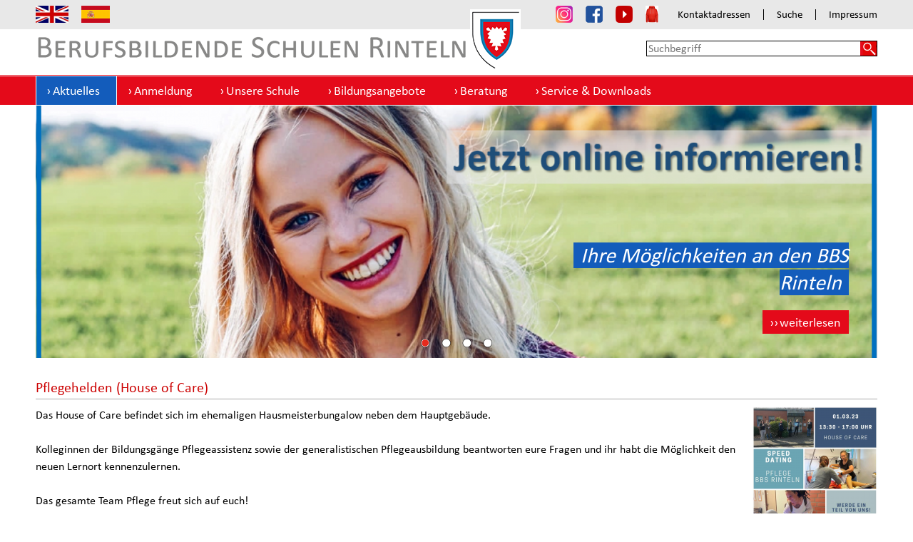

--- FILE ---
content_type: text/html; charset=utf-8
request_url: https://www.bbs-rinteln.de/aktuelles/pflegehelden-house-of-care
body_size: 8233
content:
<!DOCTYPE html>
<html lang="de-DE">
<head>
    <base href="https://www.bbs-rinteln.de/"><!--[if lte IE 6]></base><![endif]-->
    <title>Pflegehelden (House of Care) &raquo; Berufsbildende Schulen Rinteln</title>
    
    
    <meta http-equiv="Content-type" content="text/html; charset=utf-8" />
    <meta name="viewport" content="width=device-width, initial-scale=1, maximum-scale=1">
<link rel="stylesheet" type="text/css" href="https://www.bbs-rinteln.de/cc_thirdparty/font-awesome/css/font-awesome.min.css?m=1643967803" />
<link rel="stylesheet" type="text/css" href="https://www.bbs-rinteln.de/assets/_combinedfiles/grid_c13d775b2e9d9401dc46e680d8829645.css?m=1729181289" />
<link rel="stylesheet" type="text/css" href="https://www.bbs-rinteln.de/assets/_combinedfiles/page_941bbd71c5aaa2ba2769f111f5f64594.css?m=1729181289" />
<link rel="stylesheet" type="text/css" href="https://www.bbs-rinteln.de/assets/_combinedfiles/NewsPage_bec71c5138ce0bc7120f769104be8ac1.css?m=1644303862" />
<link rel="stylesheet" type="text/css" href="https://www.bbs-rinteln.de/assets/_combinedfiles/fancybox.css?m=1644304707" />
<link rel="stylesheet" type="text/css" href="https://www.bbs-rinteln.de/assets/_combinedfiles/HeaderTeaser_a3f8b25a0aee9056b9b8d796a5a8355f.css?m=1729181289" />
</head>
<body>

<div id="header">
    <div id="metanav-bg"></div>
    <div class="container_24">
        <div class="grid_24">
            <a id="logo" href="home" title="Berufsbildende Schulen Rinteln"></a>
            <div id="meta-nav-container">


    <nav id="extra-meta-nav">
        
            <div class="left">
                
                    <a href="/home/english/" class="icon" title="English">
                        <img src="/assets/Uploads/_resampled/SetHeight24-en.png" alt="en" />
                    </a>
                
                    <a href="/home/spanisch/" class="icon" title="Español">
                        <img src="/assets/Uploads/_resampled/SetHeight24-es.png" alt="es" />
                    </a>
                
            </div>
        
        
            <div class="right">
                
                    <a href="https://www.instagram.com/bbs.rinteln/" target="_blank" class="icon" title="BBS Rinteln auf Instagram">
                        <img src="/assets/Uploads/_resampled/SetHeight24-instagram.png" alt="instagram" />
                    </a>
                
                    <a href="https://www.facebook.com/BBSRinteln/" target="_blank" class="icon" title="BBS Rinteln bei facebook">
                        <img src="/assets/Uploads/_resampled/SetHeight24-facebook.png" alt="facebook" />
                    </a>
                
                    <a href="https://www.youtube.com/channel/UC8z-YOvzti3R2DTtOuk9ilw" target="_blank" class="icon" title="BBS Rinteln auf YouTube">
                        <img src="/assets/Uploads/_resampled/SetHeight24-YT.png" alt="YT" />
                    </a>
                
                    <a href="https://bbs-rinteln.myspreadshop.de/" target="_blank" class="icon" title="Merchandising-Shop">
                        <img src="/assets/Uploads/_resampled/SetHeight24-Merch-Shop.png" alt="Merch Shop" />
                    </a>
                
            </div>
        
    </nav>


    <nav id="metanav">
        
        <a class="first" href="/service-and-downloads/kontaktadressen/" title="Kontaktadressen">Kontaktadressen</a>
        
        <a class="" href="/service-and-downloads/suche/" title="Suche">Suche</a>
        
        <a class="last" href="/service-and-downloads/impressum/" title="Impressum">Impressum</a>
        
    </nav>


</div>

            
<form id="ElasticSearchForm_SearchForm" action="/service-and-downloads/suche/SearchForm" method="get" enctype="application/x-www-form-urlencoded">

	
	<p id="ElasticSearchForm_SearchForm_error" class="message " style="display: none"></p>
	
	
	<fieldset>
		 
		
			<div id="q" class="field text nolabel">
	
	<div class="middleColumn">
		<input type="text" name="q" class="text nolabel" id="ElasticSearchForm_SearchForm_q" required="required" aria-required="true" placeholder="Suchbegriff" />
	</div>
	
	
	
</div>

		
		<div class="clear"><!-- --></div>
	</fieldset>

	
	<div class="Actions">
		
			
	<input type="submit" name="action_search" value="suchen" class="action" id="ElasticSearchForm_SearchForm_action_search" />


		
	</div>
	

</form>


            <div id="mobile-navigation-toggler" data-site-title="Berufsbildende Schulen Rinteln" class="fa fa-bars fa-2x"></div>
        </div>
    </div>
    <div class="clear">&#160;</div>
</div>

<div id="navigation">
    <div class="container_24">
        <div class="grid_24">
            <ul>
                
                    <li class="first current">
                        <a href="/aktuelles/" title="Aktuelles" class="first">Aktuelles</a>
                        
                    </li>
                
                    <li class=" link">
                        <a href="/anmeldung/onlineanmeldung-einleitung/" title="Anmeldung" class=" children">Anmeldung</a>
                        
                            <ul>
                                
                                    <li class="first link">
                                        <a href="/anmeldung/onlineanmeldung-einleitung/" title="Onlineanmeldung für das Schuljahr 2026/27" class="first">... zur Anmeldung</a>
                                        
                                    </li>
                                
                                    <li class=" link">
                                        <a href="/anmeldung/anmeldung-2021/" title="Information zur Anmeldung" class="">Information zur Anmeldung</a>
                                        
                                    </li>
                                
                                    <li class=" link">
                                        <a href="/anmeldung/informationsmaterial/" title="Informationsmaterial" class="">Informationsmaterial</a>
                                        
                                    </li>
                                
                                    <li class=" link">
                                        <a href="/anmeldung/hinweise-schuelerbefoerderung/" title="Hinweise zur Schülerbeförderung" class="">Hinweise zur Schülerbeförderung</a>
                                        
                                    </li>
                                
                                    <li class="last link">
                                        <a href="/anmeldung/datenschutz-berufsbildende-schulen-rinteln/" title="Datenschutz an den Berufsbildenden Schulen Rinteln" class="last">Datenschutz an den Berufsbildenden Schulen Rinteln</a>
                                        
                                    </li>
                                
                            </ul>
                        
                    </li>
                
                    <li class=" link">
                        <a href="/unsere-schule/" title="Unsere Schule" class=" children">Unsere Schule</a>
                        
                            <ul>
                                
                                    <li class="first link">
                                        <a href="/unsere-schule/organisation/" title="Organisation" class="first">Organisation</a>
                                        
                                            <ul>
                                                
                                                    <li class="link">
                                                        <a href="/unsere-schule/organisation/schulleitung/" title="Schulleitung">Schulleitung</a>
                                                        
                                                    </li>
                                                
                                                    <li class="link">
                                                        <a href="/unsere-schule/organisation/schuelervertretung/" title="Schülervertretung">Schülervertretung</a>
                                                        
                                                            <ul>
                                                                
                                                                    <li class="link">
                                                                        <a href="/unsere-schule/organisation/schuelervertretung/mitglieder/" title="Mitglieder">Mitglieder</a>
                                                                        
                                                                    </li>
                                                                
                                                            </ul>
                                                        
                                                    </li>
                                                
                                                    <li class="link">
                                                        <a href="/unsere-schule/organisation/elternvertretung/" title="Elternvertretung">Elternvertretung</a>
                                                        
                                                    </li>
                                                
                                                    <li class="link">
                                                        <a href="/unsere-schule/organisation/kollegium/" title="Kollegium">Kollegium</a>
                                                        
                                                    </li>
                                                
                                                    <li class="link">
                                                        <a href="/unsere-schule/organisation/sekretariat-verwaltung/" title="Sekretariat / Verwaltung">Sekretariat / Verwaltung</a>
                                                        
                                                    </li>
                                                
                                                    <li class="link">
                                                        <a href="/unsere-schule/organisation/beratungsteam/" title="Beratungsteam">Beratungsteam</a>
                                                        
                                                    </li>
                                                
                                                    <li class="link">
                                                        <a href="https://www.bbs-rinteln.de/assets/Unsere-Schule/Organisation/Orgaplan/Organigramm-1.pdf" title="Organisationsplan" target="_blank">Organisationsplan</a>
                                                        
                                                    </li>
                                                
                                            </ul>
                                        
                                    </li>
                                
                                    <li class=" link">
                                        <a href="/unsere-schule/qualitaetsmanagement/" title="Qualitätsmanagement" class="">Qualitätsmanagement</a>
                                        
                                            <ul>
                                                
                                                    <li class="link">
                                                        <a href="/unsere-schule/qualitaetsmanagement/zertifizierungen-der-bbs-rinteln/" title="Zertifizierungen der BBS Rinteln ">Zertifizierungen der BBS Rinteln </a>
                                                        
                                                            <ul>
                                                                
                                                                    <li class="link">
                                                                        <a href="/unsere-schule/qualitaetsmanagement/zertifizierungen-der-bbs-rinteln/neue-seite/" title="Humanitäre Schule">Humanitäre Schule</a>
                                                                        
                                                                    </li>
                                                                
                                                                    <li class="link">
                                                                        <a href="/unsere-schule/qualitaetsmanagement/zertifizierungen-der-bbs-rinteln/zertifizierung-der-berufsfachschule-pflege/" title="Zertifizierung der Berufsfachschule Pflege">Zertifizierung der Berufsfachschule Pflege</a>
                                                                        
                                                                    </li>
                                                                
                                                            </ul>
                                                        
                                                    </li>
                                                
                                            </ul>
                                        
                                    </li>
                                
                                    <li class=" link">
                                        <a href="/unsere-schule/standorte/" title="Standorte" class="">Standorte</a>
                                        
                                            <ul>
                                                
                                                    <li class="link">
                                                        <a href="/unsere-schule/standorte/historie/" title="Historie">Historie</a>
                                                        
                                                    </li>
                                                
                                                    <li class="link">
                                                        <a href="/unsere-schule/standorte/unterrichtszeiten/" title="Unterrichtszeiten">Unterrichtszeiten</a>
                                                        
                                                    </li>
                                                
                                            </ul>
                                        
                                    </li>
                                
                                    <li class=" link">
                                        <a href="/unsere-schule/kooperationspartner/" title="Kooperationspartner" class="">Kooperationspartner</a>
                                        
                                    </li>
                                
                                    <li class=" link">
                                        <a href="/unsere-schule/foerderverein/" title="Förderverein der BBS Rinteln e.V." class="">Förderverein</a>
                                        
                                    </li>
                                
                                    <li class=" link">
                                        <a href="/unsere-schule/neue-uebersichts-seite/" title="Aktivitäten in Europa" class="">Aktivitäten in Europa</a>
                                        
                                            <ul>
                                                
                                                    <li class="link">
                                                        <a href="/unsere-schule/neue-uebersichts-seite/auslandspraktikum/" title="Auslandspraktikum">Auslandspraktikum</a>
                                                        
                                                            <ul>
                                                                
                                                                    <li class="link">
                                                                        <a href="/unsere-schule/neue-uebersichts-seite/auslandspraktikum/andalusien/" title="Andalusien">Andalusien</a>
                                                                        
                                                                    </li>
                                                                
                                                                    <li class="link">
                                                                        <a href="/unsere-schule/neue-uebersichts-seite/auslandspraktikum/niederlande/" title="Niederlande">Niederlande</a>
                                                                        
                                                                    </li>
                                                                
                                                                    <li class="link">
                                                                        <a href="/unsere-schule/neue-uebersichts-seite/auslandspraktikum/deltion-college-niederlande/" title="Niederlande 2">Niederlande 2</a>
                                                                        
                                                                    </li>
                                                                
                                                                    <li class="link">
                                                                        <a href="/unsere-schule/neue-uebersichts-seite/auslandspraktikum/london/" title="London">London</a>
                                                                        
                                                                    </li>
                                                                
                                                                    <li class="link">
                                                                        <a href="/unsere-schule/neue-uebersichts-seite/auslandspraktikum/madrid/" title="Madrid">Madrid</a>
                                                                        
                                                                    </li>
                                                                
                                                            </ul>
                                                        
                                                    </li>
                                                
                                                    <li class="link">
                                                        <a href="/unsere-schule/neue-uebersichts-seite/partnerschaften/" title="Partnerschaften">Partnerschaften</a>
                                                        
                                                            <ul>
                                                                
                                                                    <li class="link">
                                                                        <a href="/unsere-schule/neue-uebersichts-seite/partnerschaften/neue-seite/" title="Maths for Minis">Maths for Minis</a>
                                                                        
                                                                    </li>
                                                                
                                                                    <li class="link">
                                                                        <a href="/unsere-schule/neue-uebersichts-seite/partnerschaften/ies-son-pacs-spanien/" title="IES Son Pacs Spanien">IES Son Pacs Spanien</a>
                                                                        
                                                                    </li>
                                                                
                                                                    <li class="link">
                                                                        <a href="https://www.deltion.nl/" title="Deltion College">Deltion College</a>
                                                                        
                                                                    </li>
                                                                
                                                                    <li class="link">
                                                                        <a href="http://sembat-lyc.spip.ac-rouen.fr" title="Lycée Marcel Sembat Frankreich" target="_blank">Lycée Marcel Sembat Frankreich</a>
                                                                        
                                                                    </li>
                                                                
                                                                    <li class="link">
                                                                        <a href="https://west.petrusenpaulus.be/" title="Petrus &amp; Paulus campus Belgien" target="_blank">Petrus &amp; Paulus campus Belgien</a>
                                                                        
                                                                    </li>
                                                                
                                                                    <li class="link">
                                                                        <a href="https://kendal.ac.uk/" title="Kendal College UK" target="_blank">Kendal College UK</a>
                                                                        
                                                                    </li>
                                                                
                                                                    <li class="link">
                                                                        <a href="http://www.pegasusaerogroup.com/en/pegasus-aero-group-2/" title="Pegasus Spanien" target="_blank">Pegasus Spanien</a>
                                                                        
                                                                    </li>
                                                                
                                                                    <li class="link">
                                                                        <a href="https://www.sosuc.dk/" title="SOSU C Dänemark" target="_blank">SOSU C Dänemark</a>
                                                                        
                                                                    </li>
                                                                
                                                                    <li class="link">
                                                                        <a href="http://www.ddletb.ie" title="Dublin and Dún Irland" target="_blank">Dublin and Dún Irland</a>
                                                                        
                                                                    </li>
                                                                
                                                                    <li class="link">
                                                                        <a href="https://www.aireuropa.com" title="Air Europa Spanien" target="_blank">Air Europa Spanien</a>
                                                                        
                                                                    </li>
                                                                
                                                            </ul>
                                                        
                                                    </li>
                                                
                                            </ul>
                                        
                                    </li>
                                
                                    <li class="last link">
                                        <a href="/unsere-schule/bildergalerie/" title="Bildergalerie" class="last">Bildergalerie</a>
                                        
                                            <ul>
                                                
                                                    <li class="link">
                                                        <a href="/unsere-schule/bildergalerie/neue-seite-7/" title="Das Sportfest 2023">Das Sportfest 2023</a>
                                                        
                                                    </li>
                                                
                                                    <li class="link">
                                                        <a href="/unsere-schule/bildergalerie/neue-seite-4/" title="Abitur 2023">Abitur 2023</a>
                                                        
                                                    </li>
                                                
                                                    <li class="link">
                                                        <a href="/unsere-schule/bildergalerie/neue-seite-5/" title="FOT/FOS 2023">FOT/FOS 2023</a>
                                                        
                                                    </li>
                                                
                                                    <li class="link">
                                                        <a href="/unsere-schule/bildergalerie/neue-seite-6/" title="Berufseinstiegsschule 2023">Berufseinstiegsschule 2023</a>
                                                        
                                                    </li>
                                                
                                                    <li class="link">
                                                        <a href="/unsere-schule/bildergalerie/abitur-2025/" title="Abitur 2025">Abitur 2025</a>
                                                        
                                                    </li>
                                                
                                            </ul>
                                        
                                    </li>
                                
                            </ul>
                        
                    </li>
                
                    <li class=" link">
                        <a href="/bildungsangebote/" title="Bildungsangebote" class=" children">Bildungsangebote</a>
                        
                            <ul>
                                
                                    <li class="first link">
                                        <a href="/bildungsangebote/alles-auf-einen-blick/" title="Alles auf einen Blick" class="first">Alles auf einen Blick</a>
                                        
                                            <ul>
                                                
                                                    <li class="link">
                                                        <a href="/bildungsangebote/alles-auf-einen-blick/schnupperunterricht-an-den-bbs-rinteln/" title="Schnupperunterricht an den BBS Rinteln">Schnupperunterricht an den BBS Rinteln</a>
                                                        
                                                    </li>
                                                
                                                    <li class="link">
                                                        <a href="/bildungsangebote/alles-auf-einen-blick/digitaler-infotag/" title="Digitaler Infotag">Digitaler Infotag</a>
                                                        
                                                    </li>
                                                
                                                    <li class="link">
                                                        <a href="/bildungsangebote/alles-auf-einen-blick/allgemeine-beratung/" title="Allgemeine Beratung">Allgemeine Beratung</a>
                                                        
                                                    </li>
                                                
                                                    <li class="link">
                                                        <a href="/bildungsangebote/alles-auf-einen-blick/bfs-dual-2/" title="BFSdual (Neu!!!)">BFS dual</a>
                                                        
                                                    </li>
                                                
                                                    <li class="link">
                                                        <a href="/bildungsangebote/alles-auf-einen-blick/berufliche-gymnasien-gemeinsam-zum-abitur/" title="Berufliche Gymnasien (Gemeinsam zum Abitur)">Berufliche Gymnasien (Gemeinsam zum Abitur)</a>
                                                        
                                                    </li>
                                                
                                                    <li class="link">
                                                        <a href="/bildungsangebote/alles-auf-einen-blick/fachoberschulen-auch-ohne-den-erweiterten-moeglich/" title="Fachoberschulen (Auch ohne den &quot;Erweiterten&quot; möglich!)">Fachoberschulen (Auch ohne den &quot;Erweiterten&quot; möglich!)</a>
                                                        
                                                    </li>
                                                
                                                    <li class="link">
                                                        <a href="/bildungsangebote/alles-auf-einen-blick/einjaehrige-berufsfachschulen-mehr-als-nur-berufliche-orientierung/" title="Einjährige Berufsfachschulen (Mehr als nur berufliche Orientierung!)">Einjährige Berufsfachschulen (Mehr als nur berufliche Orientierung!)</a>
                                                        
                                                    </li>
                                                
                                                    <li class="link">
                                                        <a href="/bildungsangebote/alles-auf-einen-blick/berufsfachschulen-mit-beruflichen-abschluessen-in-der-pflege-und-sozialpaedagogik/" title="Berufsfachschulen mit beruflichen Abschlüssen in der Pflege und Sozialpädagogik">Berufsfachschulen mit beruflichen Abschlüssen in der Pflege und Sozialpädagogik</a>
                                                        
                                                    </li>
                                                
                                                    <li class="link">
                                                        <a href="/bildungsangebote/alles-auf-einen-blick/berufseinstiegsschule-durchstarten-bis-in-den-beruf/" title="Berufseinstiegsschule (Durchstarten bis in den Beruf!)">Berufseinstiegsschule (Durchstarten bis in den Beruf!)</a>
                                                        
                                                    </li>
                                                
                                            </ul>
                                        
                                    </li>
                                
                                    <li class=" link">
                                        <a href="/bildungsangebote/fachbereiche/" title="Fachbereiche" class="">Fachbereiche</a>
                                        
                                            <ul>
                                                
                                                    <li class="link">
                                                        <a href="/bildungsangebote/fachbereiche/metalltechnik/" title="Metalltechnik">Metalltechnik</a>
                                                        
                                                    </li>
                                                
                                                    <li class="link">
                                                        <a href="/bildungsangebote/fachbereiche/fluggeraettechnik/" title="Fluggerättechnik">Fluggerättechnik</a>
                                                        
                                                    </li>
                                                
                                                    <li class="link">
                                                        <a href="/bildungsangebote/fachbereiche/elektrotechnik/" title="Elektrotechnik">Elektrotechnik</a>
                                                        
                                                    </li>
                                                
                                                    <li class="link">
                                                        <a href="/bildungsangebote/fachbereiche/holztechnik/" title="Holztechnik">Holztechnik</a>
                                                        
                                                    </li>
                                                
                                                    <li class="link">
                                                        <a href="/bildungsangebote/fachbereiche/glastechnik/" title="Glastechnik">Glastechnik</a>
                                                        
                                                    </li>
                                                
                                                    <li class="link">
                                                        <a href="/bildungsangebote/fachbereiche/koerperpflege/" title="Körperpflege">Körperpflege</a>
                                                        
                                                    </li>
                                                
                                                    <li class="link">
                                                        <a href="/bildungsangebote/fachbereiche/gesundheit/" title="Gesundheit">Gesundheit</a>
                                                        
                                                    </li>
                                                
                                                    <li class="link">
                                                        <a href="/bildungsangebote/fachbereiche/hauswirtschaft-pflege/" title="Pflege/Hauswirtschaft">Pflege/Hauswirtschaft</a>
                                                        
                                                    </li>
                                                
                                                    <li class="link">
                                                        <a href="/bildungsangebote/fachbereiche/sozialpaedagogik/" title="Sozialpädagogik">Sozialpädagogik</a>
                                                        
                                                    </li>
                                                
                                                    <li class="link">
                                                        <a href="/bildungsangebote/fachbereiche/wirtschaft-und-verwaltung/" title="Wirtschaft und Verwaltung">Wirtschaft und Verwaltung</a>
                                                        
                                                    </li>
                                                
                                            </ul>
                                        
                                    </li>
                                
                                    <li class=" link">
                                        <a href="/bildungsangebote/vollzeitschulformen/" title="Schulformen" class="">Schulformen</a>
                                        
                                            <ul>
                                                
                                                    <li class="link">
                                                        <a href="/bildungsangebote/vollzeitschulformen/berufseinstieg/" title="Berufseinstiegsschule">Berufseinstiegsschule</a>
                                                        
                                                            <ul>
                                                                
                                                                    <li class="link">
                                                                        <a href="/bildungsangebote/vollzeitschulformen/berufseinstieg/berufseinstiegsschule-klasse-1/" title="Berufseinstiegsschule Klasse 1">Berufseinstiegsschule Klasse 1</a>
                                                                        
                                                                    </li>
                                                                
                                                                    <li class="link">
                                                                        <a href="/bildungsangebote/vollzeitschulformen/berufseinstieg/berufseinstiegsschule-klasse-2/" title="Berufseinstiegsschule Klasse 2">Berufseinstiegsschule Klasse 2</a>
                                                                        
                                                                            <ul>
                                                                                
                                                                                    <li class="link">
                                                                                        <a href="/bildungsangebote/vollzeitschulformen/berufseinstieg/berufseinstiegsschule-klasse-2/berufseinstiegsschule-klasse-2-hauswirtschaftpflege/" title="Berufseinstiegsschule Klasse 2 - Hauswirtschaft/Pflege">Hauswirtschaft/Pflege</a>
                                                                                        
                                                                                    </li>
                                                                                
                                                                                    <li class="link">
                                                                                        <a href="/bildungsangebote/vollzeitschulformen/berufseinstieg/berufseinstiegsschule-klasse-2/berufseinstiegsschule-klasse-2-holztechnik/" title="Berufseinstiegsschule Klasse 2 - Holztechnik">Holztechnik</a>
                                                                                        
                                                                                    </li>
                                                                                
                                                                                    <li class="link">
                                                                                        <a href="/bildungsangebote/vollzeitschulformen/berufseinstieg/berufseinstiegsschule-klasse-2/berufseinstiegsschule-klasse-2-koerperpflege/" title="Berufseinstiegsschule Klasse 2 - Körperpflege">Körperpflege</a>
                                                                                        
                                                                                    </li>
                                                                                
                                                                                    <li class="link">
                                                                                        <a href="/bildungsangebote/vollzeitschulformen/berufseinstieg/berufseinstiegsschule-klasse-2/berufseinstiegsschule-klasse-2-metalltechnik/" title="Berufseinstiegsschule Klasse 2 - Metalltechnik">Metalltechnik</a>
                                                                                        
                                                                                    </li>
                                                                                
                                                                                    <li class="link">
                                                                                        <a href="/bildungsangebote/vollzeitschulformen/berufseinstieg/berufseinstiegsschule-klasse-2/berufseinstiegsschule-klasse-2-wirtschaft/" title="Berufseinstiegsschule Klasse 2 - Wirtschaft">Wirtschaft</a>
                                                                                        
                                                                                    </li>
                                                                                
                                                                            </ul>
                                                                        
                                                                    </li>
                                                                
                                                            </ul>
                                                        
                                                    </li>
                                                
                                                    <li class="link">
                                                        <a href="/bildungsangebote/vollzeitschulformen/einjaehrige-berufsfachschulen/" title="Einjährige Berufsfachschulen">Einjährige Berufsfachschulen</a>
                                                        
                                                            <ul>
                                                                
                                                                    <li class="link">
                                                                        <a href="/bildungsangebote/vollzeitschulformen/einjaehrige-berufsfachschulen/hauswirtschaft-und-pflege/" title="Einjährige Berufsfachschule - Hauswirtschaft und Pflege Schwerpunkt persönliche Assistenz">Hauswirtschaft und Pflege Schwerpunkt persönliche Assistenz</a>
                                                                        
                                                                    </li>
                                                                
                                                            </ul>
                                                        
                                                    </li>
                                                
                                                    <li class="link">
                                                        <a href="/bildungsangebote/vollzeitschulformen/fachoberschule/" title="Fachoberschule">Fachoberschule</a>
                                                        
                                                            <ul>
                                                                
                                                                    <li class="link">
                                                                        <a href="/bildungsangebote/vollzeitschulformen/fachoberschule/gesundheit-und-soziales-schwerpunkt-sozialpaedagogik-klasse-11/" title="FOS Sozialpädagogik Klasse 11">Gesundheit und Soziales  - Schwerpunkt Sozialpädagogik Klasse 11</a>
                                                                        
                                                                    </li>
                                                                
                                                                    <li class="link">
                                                                        <a href="/bildungsangebote/vollzeitschulformen/fachoberschule/fachoberschule-gesundheit-und-soziales-schwerpunkt-sozialpaedagogik-klasse-12/" title="FOS Sozialpädagogik Klasse 12">Gesundheit und Soziales  - Schwerpunkt Sozialpädagogik Klasse 12</a>
                                                                        
                                                                    </li>
                                                                
                                                                    <li class="link">
                                                                        <a href="/bildungsangebote/vollzeitschulformen/fachoberschule/fachoberschule-technik-klasse-11/" title="FOS Technik  Klasse 11">FOS Technik  Klasse 11</a>
                                                                        
                                                                    </li>
                                                                
                                                                    <li class="link">
                                                                        <a href="/bildungsangebote/vollzeitschulformen/fachoberschule/fachoberschule-technik-klasse-12/" title="FOS Technik Klasse 12">FOS Technik Klasse 12</a>
                                                                        
                                                                    </li>
                                                                
                                                            </ul>
                                                        
                                                    </li>
                                                
                                                    <li class="link">
                                                        <a href="/bildungsangebote/vollzeitschulformen/berufliche-gymnasien/" title="Berufliche Gymnasien">Berufliche Gymnasien</a>
                                                        
                                                            <ul>
                                                                
                                                                    <li class="link">
                                                                        <a href="/bildungsangebote/vollzeitschulformen/berufliche-gymnasien/wirtschaft/" title="Wirtschaft">Wirtschaft</a>
                                                                        
                                                                            <ul>
                                                                                
                                                                                    <li class="link">
                                                                                        <a href="/bildungsangebote/vollzeitschulformen/berufliche-gymnasien/wirtschaft/sap4school/" title="SAP4school">SAP4school</a>
                                                                                        
                                                                                    </li>
                                                                                
                                                                            </ul>
                                                                        
                                                                    </li>
                                                                
                                                                    <li class="link">
                                                                        <a href="/bildungsangebote/vollzeitschulformen/berufliche-gymnasien/gesundheit-und-soziales-schwerpunkt-gesundheit-pflege/" title="Gesundheit und Soziales: Schwerpunkt Gesundheit - Pflege">Gesundheit und Soziales: Schwerpunkt Gesundheit - Pflege</a>
                                                                        
                                                                    </li>
                                                                
                                                                    <li class="link">
                                                                        <a href="/bildungsangebote/vollzeitschulformen/berufliche-gymnasien/gesundheit-und-soziales-schwerpunkt-sozialpaedagogik-2/" title="Gesundheit und Soziales: Schwerpunkt Sozialpädagogik">Gesundheit und Soziales: Schwerpunkt Sozialpädagogik</a>
                                                                        
                                                                    </li>
                                                                
                                                                    <li class="link">
                                                                        <a href="/bildungsangebote/vollzeitschulformen/berufliche-gymnasien/bg-lehrmittel/" title="Lehrmittelübersicht">Lehrmittelübersicht</a>
                                                                        
                                                                    </li>
                                                                
                                                                    <li class="link">
                                                                        <a href="/bildungsangebote/vollzeitschulformen/berufliche-gymnasien/cool-flex/" title="Cool-flex-Konzept">Cool-flex-Konzept</a>
                                                                        
                                                                            <ul>
                                                                                
                                                                                    <li class="link">
                                                                                        <a href="/bildungsangebote/vollzeitschulformen/berufliche-gymnasien/cool-flex/cool-konzept/" title="Cool-Konzept">Cool-Konzept</a>
                                                                                        
                                                                                    </li>
                                                                                
                                                                                    <li class="link">
                                                                                        <a href="/bildungsangebote/vollzeitschulformen/berufliche-gymnasien/cool-flex/digitales-lernen/" title="Digitales Lernen">Digitales Lernen</a>
                                                                                        
                                                                                            <ul>
                                                                                                
                                                                                                    <li class="link">
                                                                                                        <a href="/bildungsangebote/vollzeitschulformen/berufliche-gymnasien/cool-flex/digitales-lernen/lernen-mit-den-ipads/" title="Lernen mit den iPads">Lernen mit den iPads</a>
                                                                                                    </li>
                                                                                                
                                                                                            </ul>
                                                                                        
                                                                                    </li>
                                                                                
                                                                                    <li class="link">
                                                                                        <a href="/bildungsangebote/vollzeitschulformen/berufliche-gymnasien/cool-flex/gleitzeitkonzept/" title="Gleitzeitkonzept">Gleitzeitkonzept</a>
                                                                                        
                                                                                    </li>
                                                                                
                                                                                    <li class="link">
                                                                                        <a href="/bildungsangebote/vollzeitschulformen/berufliche-gymnasien/cool-flex/patenkonzept/" title="Patenkonzept">Patenkonzept</a>
                                                                                        
                                                                                    </li>
                                                                                
                                                                            </ul>
                                                                        
                                                                    </li>
                                                                
                                                            </ul>
                                                        
                                                    </li>
                                                
                                                    <li class="link">
                                                        <a href="/bildungsangebote/vollzeitschulformen/berufsqualifizierung/" title="Berufsqualifizierung">Berufsqualifizierung</a>
                                                        
                                                            <ul>
                                                                
                                                                    <li class="link">
                                                                        <a href="/bildungsangebote/vollzeitschulformen/berufsqualifizierung/berufsqualifizierende-berufsfachschule-sozialassistentin/" title="Berufsfachschule - Sozialpädagogische/r Assistent/in">Berufsfachschule - Sozialpädagogische/r Assistent/in</a>
                                                                        
                                                                    </li>
                                                                
                                                                    <li class="link">
                                                                        <a href="/bildungsangebote/vollzeitschulformen/berufsqualifizierung/berufsfachschule-sozialpaedagogischer-assistentin-taetigkeitsbegleitend/" title="Berufsfachschule - Sozialpädagogische/r Assistent/in tätigkeitsbegleitend">Berufsfachschule - Sozialpädagogische/r Assistent/in tätigkeitsbegleitend</a>
                                                                        
                                                                    </li>
                                                                
                                                                    <li class="link">
                                                                        <a href="/bildungsangebote/vollzeitschulformen/berufsqualifizierung/fachschule-sozialpaedagogik/" title="Fachschule Sozialpädagogik">Fachschule Sozialpädagogik</a>
                                                                        
                                                                    </li>
                                                                
                                                                    <li class="link">
                                                                        <a href="/bildungsangebote/vollzeitschulformen/berufsqualifizierung/fachschule-sozialpaedagogik-berufsbegleitende-teilzeitausbildung/" title="Fachschule Sozialpädagogik - berufsbegleitende Teilzeitausbildung">Fachschule Sozialpädagogik - berufsbegleitende Teilzeitausbildung</a>
                                                                        
                                                                    </li>
                                                                
                                                                    <li class="link">
                                                                        <a href="/bildungsangebote/vollzeitschulformen/berufsqualifizierung/berufsfachschule-pflege/" title="Berufsfachschule Pflege">Berufsfachschule Pflege</a>
                                                                        
                                                                    </li>
                                                                
                                                                    <li class="link">
                                                                        <a href="/bildungsangebote/vollzeitschulformen/berufsqualifizierung/berufsqualifizierende-berufsfachschule-pflegeassistenz/" title="Berufsfachschule - Pflegeassistenz">Berufsfachschule - Pflegeassistenz</a>
                                                                        
                                                                    </li>
                                                                
                                                                    <li class="link">
                                                                        <a href="/bildungsangebote/vollzeitschulformen/berufsqualifizierung/kurzbildungsgang-pflegeassistenz/" title="Kurzbildungsgang Pflegeassistenz">Kurzbildungsgang_Pflegeassistenz</a>
                                                                        
                                                                    </li>
                                                                
                                                            </ul>
                                                        
                                                    </li>
                                                
                                                    <li class="link">
                                                        <a href="/bildungsangebote/vollzeitschulformen/bfs-dual/" title="BFSdual (Neu!!!)">BFS dual</a>
                                                        
                                                    </li>
                                                
                                            </ul>
                                        
                                    </li>
                                
                                    <li class=" link">
                                        <a href="/bildungsangebote/duale-ausbildungsberufe/" title="Duale Ausbildungsberufe" class="">Duale Ausbildungsberufe</a>
                                        
                                            <ul>
                                                
                                                    <li class="link">
                                                        <a href="/bildungsangebote/duale-ausbildungsberufe/metalltechnik/" title="Metalltechnik">Metalltechnik</a>
                                                        
                                                            <ul>
                                                                
                                                                    <li class="link">
                                                                        <a href="/bildungsangebote/duale-ausbildungsberufe/metalltechnik/neue-bildungsseite/" title="Industriemechaniker(in) (Industrie)">Industriemechaniker(in) (Industrie)</a>
                                                                        
                                                                    </li>
                                                                
                                                                    <li class="link">
                                                                        <a href="/bildungsangebote/duale-ausbildungsberufe/metalltechnik/zerspanungsmechanikerin-industrie/" title="Zerspanungsmechaniker(in) (Industrie)">Zerspanungsmechaniker(in) (Industrie)</a>
                                                                        
                                                                    </li>
                                                                
                                                                    <li class="link">
                                                                        <a href="/bildungsangebote/duale-ausbildungsberufe/metalltechnik/konstruktionsmechanikerin-industrie/" title="Konstruktionsmechaniker(in) (Industrie)">Konstruktionsmechaniker(in) (Industrie)</a>
                                                                        
                                                                    </li>
                                                                
                                                                    <li class="link">
                                                                        <a href="/bildungsangebote/duale-ausbildungsberufe/metalltechnik/maschinen-und-anlagenfuehrerin/" title="Maschinen- und Anlagenführer(in)">Maschinen- und Anlagenführer(in)</a>
                                                                        
                                                                    </li>
                                                                
                                                                    <li class="link">
                                                                        <a href="/bildungsangebote/duale-ausbildungsberufe/metalltechnik/metallbauerin-handwerk/" title="Metallbauer(in) (Handwerk)">Metallbauer(in) (Handwerk)</a>
                                                                        
                                                                    </li>
                                                                
                                                                    <li class="link">
                                                                        <a href="/bildungsangebote/duale-ausbildungsberufe/metalltechnik/neue-seite/" title="Feinwerkmechaniker(in) - Maschinenbau">Feinwerkmechaniker(in) - Maschinenbau</a>
                                                                        
                                                                    </li>
                                                                
                                                                    <li class="link">
                                                                        <a href="/bildungsangebote/duale-ausbildungsberufe/metalltechnik/neue-seite-2/" title="Fachkraft für Metalltechnik - Fachrichtung Zerspanungstechnik">Fachkraft für Metalltechnik - Fachrichtung Zerspanungstechnik</a>
                                                                        
                                                                    </li>
                                                                
                                                            </ul>
                                                        
                                                    </li>
                                                
                                                    <li class="link">
                                                        <a href="/bildungsangebote/duale-ausbildungsberufe/elektrotechnik/" title="Elektrotechnik">Elektrotechnik</a>
                                                        
                                                            <ul>
                                                                
                                                                    <li class="link">
                                                                        <a href="/bildungsangebote/duale-ausbildungsberufe/elektrotechnik/elektronikerin-fuer-energie-und-gebaeudetechnik/" title="Elektroniker(in) für Energie- und Gebäudetechnik (Handwerk)">Elektroniker(in) für Energie- und Gebäudetechnik (Handwerk)</a>
                                                                        
                                                                    </li>
                                                                
                                                            </ul>
                                                        
                                                    </li>
                                                
                                                    <li class="link">
                                                        <a href="/bildungsangebote/duale-ausbildungsberufe/holztechnik/" title="Holztechnik">Holztechnik</a>
                                                        
                                                            <ul>
                                                                
                                                                    <li class="link">
                                                                        <a href="/bildungsangebote/duale-ausbildungsberufe/holztechnik/tischlerin-handwerk/" title="Tischler(in) (Handwerk)">Tischler(in) (Handwerk)</a>
                                                                        
                                                                    </li>
                                                                
                                                            </ul>
                                                        
                                                    </li>
                                                
                                                    <li class="link">
                                                        <a href="/bildungsangebote/duale-ausbildungsberufe/fluggeraettechnik/" title="Fluggerättechnik">Fluggerättechnik</a>
                                                        
                                                            <ul>
                                                                
                                                                    <li class="link">
                                                                        <a href="/bildungsangebote/duale-ausbildungsberufe/fluggeraettechnik/fluggeraetmechanikerin-instandhaltungstechnik/" title="Fluggerätmechaniker/in – Instandhaltungstechnik">Fluggerätmechaniker/in – Instandhaltungstechnik</a>
                                                                        
                                                                    </li>
                                                                
                                                                    <li class="link">
                                                                        <a href="/bildungsangebote/duale-ausbildungsberufe/fluggeraettechnik/fluggeraetmechanikerin-triebwerkstechnik/" title="Fluggerätmechaniker/in – Triebwerkstechnik">Fluggerätmechaniker/in – Triebwerkstechnik</a>
                                                                        
                                                                    </li>
                                                                
                                                                    <li class="link">
                                                                        <a href="/bildungsangebote/duale-ausbildungsberufe/fluggeraettechnik/fluggeraetelektronikerin/" title="Fluggerätelektroniker/in">Fluggerätelektroniker/in</a>
                                                                        
                                                                    </li>
                                                                
                                                            </ul>
                                                        
                                                    </li>
                                                
                                                    <li class="link">
                                                        <a href="/bildungsangebote/duale-ausbildungsberufe/glastechnik/" title="Glastechnik">Glastechnik</a>
                                                        
                                                            <ul>
                                                                
                                                                    <li class="link">
                                                                        <a href="/bildungsangebote/duale-ausbildungsberufe/glastechnik/verfahrensmechanikerin-glastechnik/" title="Verfahrensmechaniker(in) Glastechnik">Verfahrensmechaniker(in) Glastechnik</a>
                                                                        
                                                                    </li>
                                                                
                                                            </ul>
                                                        
                                                    </li>
                                                
                                                    <li class="link">
                                                        <a href="/bildungsangebote/duale-ausbildungsberufe/koerperpflege/" title="Körperpflege">Körperpflege</a>
                                                        
                                                            <ul>
                                                                
                                                                    <li class="link">
                                                                        <a href="/bildungsangebote/duale-ausbildungsberufe/koerperpflege/friseurin-handwerk/" title="Friseur(in) (Handwerk)">Friseur(in) (Handwerk)</a>
                                                                        
                                                                    </li>
                                                                
                                                            </ul>
                                                        
                                                    </li>
                                                
                                                    <li class="link">
                                                        <a href="/bildungsangebote/duale-ausbildungsberufe/wirtschaft/" title="Wirtschaft">Wirtschaft</a>
                                                        
                                                            <ul>
                                                                
                                                                    <li class="link">
                                                                        <a href="/bildungsangebote/duale-ausbildungsberufe/wirtschaft/kauffrau-mann-im-einzelhandel/" title="Kauffrau/-mann im Einzelhandel">Kauffrau/-mann im Einzelhandel</a>
                                                                        
                                                                    </li>
                                                                
                                                                    <li class="link">
                                                                        <a href="/bildungsangebote/duale-ausbildungsberufe/wirtschaft/industriekauffrau-industriekaufmann/" title="Industriekauffrau / Industriekaufmann">Industriekauffrau / Industriekaufmann</a>
                                                                        
                                                                    </li>
                                                                
                                                                    <li class="link">
                                                                        <a href="/bildungsangebote/duale-ausbildungsberufe/wirtschaft/verkaeuferinverkaeufer/" title="Verkäuferin/Verkäufer">Verkäuferin/Verkäufer</a>
                                                                        
                                                                    </li>
                                                                
                                                            </ul>
                                                        
                                                    </li>
                                                
                                                    <li class="link">
                                                        <a href="/bildungsangebote/duale-ausbildungsberufe/gesundheit/" title="Gesundheit">Gesundheit</a>
                                                        
                                                            <ul>
                                                                
                                                                    <li class="link">
                                                                        <a href="/bildungsangebote/duale-ausbildungsberufe/gesundheit/medizinische-fachangestellte-medizinischer-fachangestellter/" title="Medizinische Fachangestellte / Medizinischer Fachangestellter">Medizinische Fachangestellte / Medizinischer Fachangestellter</a>
                                                                        
                                                                    </li>
                                                                
                                                                    <li class="link">
                                                                        <a href="/bildungsangebote/duale-ausbildungsberufe/gesundheit/zahnmedizinische-fachangestellte-zahnmedizinischer-fachangestellter/" title="Zahnmedizinische Fachangestellte/  Zahnmedizinischer Fachangestellter">Zahnmedizinische Fachangestellte/  Zahnmedizinischer Fachangestellter</a>
                                                                        
                                                                    </li>
                                                                
                                                            </ul>
                                                        
                                                    </li>
                                                
                                            </ul>
                                        
                                    </li>
                                
                                    <li class=" link">
                                        <a href="/bildungsangebote/ausbildung-im-landkreis/" title="Ausbildung im Landkreis" class="">Ausbildung im Landkreis</a>
                                        
                                            <ul>
                                                
                                                    <li class="link">
                                                        <a href="https://www.arbeitsagentur.de/jobsuche/" title="Jobsuche der Agentur für Arbeit" target="_blank">Jobsuche der Agentur für Arbeit</a>
                                                        
                                                    </li>
                                                
                                                    <li class="link">
                                                        <a href="/bildungsangebote/ausbildung-im-landkreis/die-digitale-bruecke-zur-ausbildung/" title="Die digitale Brücke zur Ausbildung">Die digitale Brücke zur Ausbildung</a>
                                                        
                                                    </li>
                                                
                                                    <li class="link">
                                                        <a href="/bildungsangebote/ausbildung-im-landkreis/praktikumsdatenbank/" title="Praktikumsdatenbank">Praktikumsdatenbank</a>
                                                        
                                                    </li>
                                                
                                            </ul>
                                        
                                    </li>
                                
                                    <li class="last link">
                                        <a href="/bildungsangebote/aktuelle-ausbildungsplatzangebote/" title="Aktuelle Ausbildungsplatzangebote" class="last">Aktuelle Ausbildungsplatzangebote</a>
                                        
                                            <ul>
                                                
                                                    <li class="link">
                                                        <a href="/bildungsangebote/aktuelle-ausbildungsplatzangebote/wirtschaft-und-verwaltung/" title="Wirtschaft und Verwaltung">Wirtschaft und Verwaltung</a>
                                                        
                                                    </li>
                                                
                                                    <li class="link">
                                                        <a href="/bildungsangebote/aktuelle-ausbildungsplatzangebote/metall-glas-und-fluggeraettechnik/" title="Metall-, Glas-, und Fluggerättechnik">Metall-, Glas-, und Fluggerättechnik</a>
                                                        
                                                    </li>
                                                
                                                    <li class="link">
                                                        <a href="/bildungsangebote/aktuelle-ausbildungsplatzangebote/holz-und-elektro/" title="Holz und Elektro">Holz und Elektro</a>
                                                        
                                                    </li>
                                                
                                            </ul>
                                        
                                    </li>
                                
                            </ul>
                        
                    </li>
                
                    <li class=" link">
                        <a href="/beratung/" title="Beratung" class=" children">Beratung</a>
                        
                            <ul>
                                
                                    <li class="first link">
                                        <a href="https://www.bbs-rinteln.de/assets/Allgemeine-Dokumente/Beratungsteam.pdf" title="Übersicht Beratungsangebot" class="first" target="_blank">Übersicht Beratungsangebot</a>
                                        
                                    </li>
                                
                                    <li class=" link">
                                        <a href="/bildungsangebote/ausbildung-im-landkreis/" title="Ausbildung im Landkreis" class="">Ausbildung im Landkreis</a>
                                        
                                    </li>
                                
                                    <li class=" link">
                                        <a href="/beratung/foerderkonzept/" title="Förderkonzept" class="">Förderkonzept</a>
                                        
                                    </li>
                                
                                    <li class=" link">
                                        <a href="/beratung/neue-seite/" title="Laufbahnberatung" class="">Laufbahnberatung</a>
                                        
                                    </li>
                                
                                    <li class=" link">
                                        <a href="/beratung/schulsozialarbeit/" title="Schulsozialarbeit" class="">Schulsozialarbeit</a>
                                        
                                    </li>
                                
                                    <li class=" link">
                                        <a href="/beratung/neue-seite-2/" title="Mobbingintervention" class="">Mobbingintervention</a>
                                        
                                    </li>
                                
                                    <li class="last link">
                                        <a href="/beratung/schulvermeidung/" title="Schulvermeidung" class="last">Schulvermeidung</a>
                                        
                                    </li>
                                
                            </ul>
                        
                    </li>
                
                    <li class="last link">
                        <a href="/service-and-downloads/" title="Service &amp; Downloads" class="last children">Service &amp; Downloads</a>
                        
                            <ul>
                                
                                    <li class="first link">
                                        <a href="/service-and-downloads/antraege-und-formulare/" title="Anträge und Formulare" class="first">Anträge und Formulare</a>
                                        
                                    </li>
                                
                                    <li class=" link">
                                        <a href="/service-and-downloads/anfahrt/" title="Anfahrt" class="">Anfahrt</a>
                                        
                                    </li>
                                
                                    <li class=" link">
                                        <a href="/service-and-downloads/flyerdownload/" title="Flyerdownload" class="">Flyerdownload</a>
                                        
                                    </li>
                                
                                    <li class=" link">
                                        <a href="/service-and-downloads/umfragen/" title="Umfragen" class="">Umfragen</a>
                                        
                                    </li>
                                
                                    <li class=" link">
                                        <a href="/service-and-downloads/kontaktadressen/" title="Kontaktadressen" class="">Kontaktadressen</a>
                                        
                                    </li>
                                
                                    <li class=" link">
                                        <a href="https://bbsrinteln.sharepoint.com/sites/DoBBS/DoBBS/Forms/AllItems.aspx" title="Intranet / DoBBS" class="" target="_blank">Intranet / DoBBS</a>
                                        
                                    </li>
                                
                                    <li class=" link">
                                        <a href="/service-and-downloads/ticketsystem/" title="Intranet / Ticketsystem" class="">Intranet / Ticketsystem</a>
                                        
                                    </li>
                                
                                    <li class=" link">
                                        <a href="/service-and-downloads/impressum/" title="Impressum" class="">Impressum</a>
                                        
                                    </li>
                                
                                    <li class=" link">
                                        <a href="/service-and-downloads/haftungsausschluss/" title="Haftungsausschluss" class="">Haftungsausschluss</a>
                                        
                                    </li>
                                
                                    <li class=" link">
                                        <a href="/service-and-downloads/datenschutz/" title="Datenschutzerklärung" class="">Datenschutzerklärung</a>
                                        
                                    </li>
                                
                                    <li class=" link">
                                        <a href="/service-and-downloads/sitemap/" title="Sitemap" class="">Sitemap</a>
                                        
                                    </li>
                                
                                    <li class="last link">
                                        <a href="/service-and-downloads/digitaler-schuelerausweis/" title="Digitaler Schülerausweis" class="last">Digitaler Schülerausweis</a>
                                        
                                    </li>
                                
                            </ul>
                        
                    </li>
                
            </ul>
        </div>
    </div>
</div>


    <div id="main" class="container_24">
    




<div id="header_teaser" class="grid_24">
    <div id="header_teaser_wrap">
        
        <a data-idx="0" class="teaser pos_0 first" href="/bildungsangebote/alles-auf-einen-blick/" title="Ihre Möglichkeiten an den BBS Rinteln">
            
            <img src="/assets/Uploads/_resampled/CroppedImage1500450-Online-Info.png" alt="header teaser image 1"/>
            
            
                <span class="content r">
                    <span class="title">Ihre Möglichkeiten an den BBS Rinteln</span>
                    <span class="clear"></span>
                    <span class="link">weiterlesen</span>
                </span>
            
        </a>
        
        <a data-idx="1" class="teaser pos_1 " href="/bildungsangebote/alles-auf-einen-blick/schnupperunterricht-an-den-bbs-rinteln/"title="Schnupperunterricht an den BBS Rinteln">
            
            <img src="/assets/Uploads/HeaderTeaser/_resampled/CroppedImage1500450-Schnupperunterricht.png" alt="header teaser image 2"/>
            
            
                <span class="content r">
                    
                    <span class="clear"></span>
                    <span class="link">weiterlesen</span>
                </span>
            
        </a>
        
        <a data-idx="2" class="teaser pos_2 " href="/bildungsangebote/vollzeitschulformen/bfs-dual/" title="BFS dual">
            
            <img src="/assets/Uploads/_resampled/CroppedImage1500450-Logo-BBS-Kopie.png" alt="header teaser image 3"/>
            
            
                <span class="content l">
                    <span class="title">BFS dual</span>
                    <span class="clear"></span>
                    <span class="link">weiterlesen</span>
                </span>
            
        </a>
        
        <a data-idx="3" class="teaser pos_3 last" title="Infoabend der beruflichen Gymnasien">
            
            
                <span class="content r">
                    <span class="title">Infoabend der beruflichen Gymnasien</span>
                    <span class="clear"></span>
                    
                </span>
            
        </a>
        
    </div>
    
        <ul id="header_teaser_nav">
            
                <li data-index="0" class="pos_0 first active"></li>
            
                <li data-index="1" class="pos_1 "></li>
            
                <li data-index="2" class="pos_2 "></li>
            
                <li data-index="3" class="pos_3 last"></li>
            
        </ul>
    
</div>

    
        
        <div id="content" class="grid_24 typography">
        
    

    <h1 class="page-title">Pflegehelden (House of Care)</h1>

    
        <a class="image-link" href="/assets/Uploads/Gozemba.png" title="Pflegehelden (House of Care)">
            
                <img class="right" src="/assets/Uploads/_resampled/SetRatioSize350175-Gozemba.png" width="175" height="175" alt="Gozemba" />
            
        </a>
    

    
        <p><span>Das House of Care befindet sich im ehemaligen Hausmeisterbungalow neben dem Hauptgebäude.</span><br><br><span>Kolleginnen der Bildungsgänge Pflegeassistenz sowie der generalistischen Pflegeausbildung beantworten eure Fragen und ihr habt die Möglichkeit den neuen Lernort kennenzulernen.</span><br><br><span>Das gesamte Team Pflege freut sich auf euch!</span><br><br><span>PS: Erzählt es auch gerne euren Freunden und euren Eltern und bringt sie am besten direkt mit</span></p>
    

    <p class="more back">
        <a href="javascript: window.history.go(-1)" title="zurück">zurück</a>
    </p>

    <div class="clear">&#160;</div>

</div>

    <div class="clear">&#160;</div>
</div>


<div id="footer">
    <div class="container_24">
        <div class="footer-block grid_4">
            
                <h6>Service</h6>
                <ul>
                    
                        <li><a href="/service-and-downloads/impressum/" class="odd internal first" title="Impressum">Impressum</a></li>
                    
                        <li><a href="/service-and-downloads/haftungsausschluss/" class="even internal " title="Haftungsausschluss">Haftungsausschluss</a></li>
                    
                        <li><a href="/service-and-downloads/datenschutz/" class="odd internal " title="Datenschutzerklärung">Datenschutzerklärung</a></li>
                    
                        <li><a href="/service-and-downloads/cookies/" class="even internal last" title="Cookies">Cookies</a></li>
                    
                </ul>
            
        </div>
        <div class="footer-block grid_4">
            
                <h6>Interne Links</h6>
                <ul>
                    
                        <li><a href="https://bbsrinteln.sharepoint.com/sites/DoBBS/DoBBS/Forms/AllItems.aspx" class="odd internal first" title="Intranet / DoBBS">Intranet / DoBBS</a></li>
                    
                        <li><a href="/service-and-downloads/sitemap/" class="even internal " title="Sitemap">Sitemap</a></li>
                    
                        <li><a href="/service-and-downloads/anfahrt/" class="odd internal last" title="Anfahrt">Anfahrt</a></li>
                    
                </ul>
            
        </div>
        <div class="footer-block grid_4">
            
                &#160;
            
        </div>
        <div class="footer-block grid_4">
            
                <h6>Fachbereiche</h6>
                <ul>
                    
                        <li><a href="/bildungsangebote/fachbereiche/metalltechnik/" class="odd internal first" title="Metalltechnik">Metalltechnik</a></li>
                    
                        <li><a href="/bildungsangebote/fachbereiche/fluggeraettechnik/" class="even internal " title="Fluggerättechnik">Fluggerättechnik</a></li>
                    
                        <li><a href="/bildungsangebote/fachbereiche/elektrotechnik/" class="odd internal " title="Elektrotechnik">Elektrotechnik</a></li>
                    
                        <li><a href="/bildungsangebote/fachbereiche/holztechnik/" class="even internal " title="Holztechnik">Holztechnik</a></li>
                    
                        <li><a href="/bildungsangebote/fachbereiche/glastechnik/" class="odd internal " title="Glastechnik">Glastechnik</a></li>
                    
                        <li><a href="/bildungsangebote/fachbereiche/koerperpflege/" class="even internal " title="Körperpflege">Körperpflege</a></li>
                    
                        <li><a href="/bildungsangebote/fachbereiche/gesundheit/" class="odd internal " title="Gesundheit">Gesundheit</a></li>
                    
                        <li><a href="/bildungsangebote/fachbereiche/hauswirtschaft-pflege/" class="even internal " title="Pflege/Hauswirtschaft">Pflege/Hauswirtschaft</a></li>
                    
                        <li><a href="/bildungsangebote/fachbereiche/sozialpaedagogik/" class="odd internal " title="Sozialpädagogik">Sozialpädagogik</a></li>
                    
                        <li><a href="/bildungsangebote/fachbereiche/wirtschaft-und-verwaltung/" class="even internal last" title="Wirtschaft / Verwaltung">Wirtschaft / Verwaltung</a></li>
                    
                </ul>
            
        </div>
        <div class="footer-block grid_8">
            
        </div>
    </div>
    <div class="clear">&#160;</div>
</div>

<script type="text/javascript" src="https://www.bbs-rinteln.de/cc_thirdparty/jquery/jquery.min.js"></script><script type="text/javascript" src="https://www.bbs-rinteln.de/cc_thirdparty/jquery-migrate/jquery-migrate.min.js"></script><script type="text/javascript" src="https://www.bbs-rinteln.de/assets/_combinedfiles/page.js"></script><script type="text/javascript" src="https://www.bbs-rinteln.de/assets/_combinedfiles/fancybox.js"></script><script type="text/javascript" src="https://www.bbs-rinteln.de/mod_headerteaser/thirdparty/Swipe/swipe.js"></script><script type="text/javascript" src="https://www.bbs-rinteln.de/mod_headerteaser/javascript/HeaderTeaser.js"></script><script type="text/javascript" src="https://www.bbs-rinteln.de/mysite/javascript/HeaderTeaser.js"></script></body>
</html>



--- FILE ---
content_type: text/css
request_url: https://www.bbs-rinteln.de/assets/_combinedfiles/grid_c13d775b2e9d9401dc46e680d8829645.css?m=1729181289
body_size: 2675
content:
a,abbr,acronym,address,applet,article,aside,audio,b,big,blockquote,body,canvas,caption,center,cite,code,dd,del,details,dfn,dialog,div,dl,dt,em,embed,fieldset,figcaption,figure,font,footer,form,h1,h2,h3,h4,h5,h6,header,hgroup,hr,html,i,iframe,img,ins,kbd,label,legend,li,mark,menu,meter,nav,object,ol,output,p,pre,progress,q,rp,rt,ruby,s,samp,section,small,span,strike,strong,sub,summary,sup,table,tbody,td,tfoot,th,thead,time,tr,tt,u,ul,var,video,xmp{border:0;margin:0;padding:0;font-size:100%;}html,body{height:100%;}article,aside,details,figcaption,figure,footer,header,hgroup,menu,nav,section{display:block;}b,strong{font-weight:bold;}img{color:transparent;font-size:0;vertical-align:middle;-ms-interpolation-mode:bicubic;}ol,ul{list-style:none;}li{display:list-item;}table{border-collapse:collapse;border-spacing:0;}th,td,caption{font-weight:normal;vertical-align:top;text-align:left;}q{quotes:none;}q:before,q:after{content:'';content:none;}sub,sup,small{font-size:75%;}sub,sup{line-height:0;position:relative;vertical-align:baseline;}sub{bottom:-0.25em;}sup{top:-0.5em;}svg{overflow:hidden;}body{min-width:1200px;}.container_24 .grid_1,.container_24 .grid_2,.container_24 .grid_3,.container_24 .grid_4,.container_24 .grid_5,.container_24 .grid_6,.container_24 .grid_7,.container_24 .grid_8,.container_24 .grid_9,.container_24 .grid_10,.container_24 .grid_11,.container_24 .grid_12,.container_24 .grid_13,.container_24 .grid_14,.container_24 .grid_15,.container_24 .grid_16,.container_24 .grid_17,.container_24 .grid_18,.container_24 .grid_19,.container_24 .grid_20,.container_24 .grid_21,.container_24 .grid_22,.container_24 .grid_23,.container_24 .grid_24{display:inline;float:left;position:relative;margin-left:10px;margin-right:10px;}.container_24 .push_1,.container_24 .pull_1,.container_24 .push_2,.container_24 .pull_2,.container_24 .push_3,.container_24 .pull_3,.container_24 .push_4,.container_24 .pull_4,.container_24 .push_5,.container_24 .pull_5,.container_24 .push_6,.container_24 .pull_6,.container_24 .push_7,.container_24 .pull_7,.container_24 .push_8,.container_24 .pull_8,.container_24 .push_9,.container_24 .pull_9,.container_24 .push_10,.container_24 .pull_10,.container_24 .push_11,.container_24 .pull_11,.container_24 .push_12,.container_24 .pull_12,.container_24 .push_13,.container_24 .pull_13,.container_24 .push_14,.container_24 .pull_14,.container_24 .push_15,.container_24 .pull_15,.container_24 .push_16,.container_24 .pull_16,.container_24 .push_17,.container_24 .pull_17,.container_24 .push_18,.container_24 .pull_18,.container_24 .push_19,.container_24 .pull_19,.container_24 .push_20,.container_24 .pull_20,.container_24 .push_21,.container_24 .pull_21,.container_24 .push_22,.container_24 .pull_22{position:relative;}.container_24{margin-left:auto;margin-right:auto;width:1200px;}.container_24 .grid_1{width:30px;}.container_24 .prefix_1{padding-left:50px;}.container_24 .suffix_1{padding-right:50px;}.container_24 .push_1{left:50px;}.container_24 .pull_1{left:-50px;}.container_24 .grid_2{width:80px;}.container_24 .prefix_2{padding-left:100px;}.container_24 .suffix_2{padding-right:100px;}.container_24 .push_2{left:100px;}.container_24 .pull_2{left:-100px;}.container_24 .grid_3{width:130px;}.container_24 .prefix_3{padding-left:150px;}.container_24 .suffix_3{padding-right:150px;}.container_24 .push_3{left:150px;}.container_24 .pull_3{left:-150px;}.container_24 .grid_4{width:180px;}.container_24 .prefix_4{padding-left:200px;}.container_24 .suffix_4{padding-right:200px;}.container_24 .push_4{left:200px;}.container_24 .pull_4{left:-200px;}.container_24 .grid_5{width:230px;}.container_24 .prefix_5{padding-left:250px;}.container_24 .suffix_5{padding-right:250px;}.container_24 .push_5{left:250px;}.container_24 .pull_5{left:-250px;}.container_24 .grid_6{width:280px;}.container_24 .prefix_6{padding-left:300px;}.container_24 .suffix_6{padding-right:300px;}.container_24 .push_6{left:300px;}.container_24 .pull_6{left:-300px;}.container_24 .grid_7{width:330px;}.container_24 .prefix_7{padding-left:350px;}.container_24 .suffix_7{padding-right:350px;}.container_24 .push_7{left:350px;}.container_24 .pull_7{left:-350px;}.container_24 .grid_8{width:380px;}.container_24 .prefix_8{padding-left:400px;}.container_24 .suffix_8{padding-right:400px;}.container_24 .push_8{left:400px;}.container_24 .pull_8{left:-400px;}.container_24 .grid_9{width:430px;}.container_24 .prefix_9{padding-left:450px;}.container_24 .suffix_9{padding-right:450px;}.container_24 .push_9{left:450px;}.container_24 .pull_9{left:-450px;}.container_24 .grid_10{width:480px;}.container_24 .prefix_10{padding-left:500px;}.container_24 .suffix_10{padding-right:500px;}.container_24 .push_10{left:500px;}.container_24 .pull_10{left:-500px;}.container_24 .grid_11{width:530px;}.container_24 .prefix_11{padding-left:550px;}.container_24 .suffix_11{padding-right:550px;}.container_24 .push_11{left:550px;}.container_24 .pull_11{left:-550px;}.container_24 .grid_12{width:580px;}.container_24 .prefix_12{padding-left:600px;}.container_24 .suffix_12{padding-right:600px;}.container_24 .push_12{left:600px;}.container_24 .pull_12{left:-600px;}.container_24 .grid_13{width:630px;}.container_24 .prefix_13{padding-left:650px;}.container_24 .suffix_13{padding-right:650px;}.container_24 .push_13{left:650px;}.container_24 .pull_13{left:-650px;}.container_24 .grid_14{width:680px;}.container_24 .prefix_14{padding-left:700px;}.container_24 .suffix_14{padding-right:700px;}.container_24 .push_14{left:700px;}.container_24 .pull_14{left:-700px;}.container_24 .grid_15{width:730px;}.container_24 .prefix_15{padding-left:750px;}.container_24 .suffix_15{padding-right:750px;}.container_24 .push_15{left:750px;}.container_24 .pull_15{left:-750px;}.container_24 .grid_16{width:780px;}.container_24 .prefix_16{padding-left:800px;}.container_24 .suffix_16{padding-right:800px;}.container_24 .push_16{left:800px;}.container_24 .pull_16{left:-800px;}.container_24 .grid_17{width:830px;}.container_24 .prefix_17{padding-left:850px;}.container_24 .suffix_17{padding-right:850px;}.container_24 .push_17{left:850px;}.container_24 .pull_17{left:-850px;}.container_24 .grid_18{width:880px;}.container_24 .prefix_18{padding-left:900px;}.container_24 .suffix_18{padding-right:900px;}.container_24 .push_18{left:900px;}.container_24 .pull_18{left:-900px;}.container_24 .grid_19{width:930px;}.container_24 .prefix_19{padding-left:950px;}.container_24 .suffix_19{padding-right:950px;}.container_24 .push_19{left:950px;}.container_24 .pull_19{left:-950px;}.container_24 .grid_20{width:980px;}.container_24 .prefix_20{padding-left:1000px;}.container_24 .suffix_20{padding-right:1000px;}.container_24 .push_20{left:1000px;}.container_24 .pull_20{left:-1000px;}.container_24 .grid_21{width:1030px;}.container_24 .prefix_21{padding-left:1050px;}.container_24 .suffix_21{padding-right:1050px;}.container_24 .push_21{left:1050px;}.container_24 .pull_21{left:-1050px;}.container_24 .grid_22{width:1080px;}.container_24 .prefix_22{padding-left:1100px;}.container_24 .suffix_22{padding-right:1100px;}.container_24 .push_22{left:1100px;}.container_24 .pull_22{left:-1100px;}.container_24 .grid_23{width:1130px;}.container_24 .grid_24{width:1180px;}.container_24 .alpha{margin-left:0;}.container_24 .omega{margin-right:0;}.clear{clear:both;display:block;overflow:hidden;visibility:hidden;width:0;height:0;}.clearfix:before,.clearfix:after{content:'\0020';display:block;overflow:hidden;visibility:hidden;width:0;height:0;}.clearfix:after{clear:both;}.clearfix{zoom:1;}@media (min-width:960px) and (max-width:1199px){body{min-width:960px;}.container_24{width:960px;}.container_24 .grid_1{width:20px;}.container_24 .prefix_1{padding-left:40px;}.container_24 .suffix_1{padding-right:40px;}.container_24 .push_1{left:40px;}.container_24 .pull_1{left:-40px;}.container_24 .grid_2{width:60px;}.container_24 .prefix_2{padding-left:80px;}.container_24 .suffix_2{padding-right:80px;}.container_24 .push_2{left:80px;}.container_24 .pull_2{left:-80px;}.container_24 .grid_3{width:100px;}.container_24 .prefix_3{padding-left:120px;}.container_24 .suffix_3{padding-right:120px;}.container_24 .push_3{left:120px;}.container_24 .pull_3{left:-120px;}.container_24 .grid_4{width:140px;}.container_24 .prefix_4{padding-left:160px;}.container_24 .suffix_4{padding-right:160px;}.container_24 .push_4{left:160px;}.container_24 .pull_4{left:-160px;}.container_24 .grid_5{width:180px;}.container_24 .prefix_5{padding-left:200px;}.container_24 .suffix_5{padding-right:200px;}.container_24 .push_5{left:200px;}.container_24 .pull_5{left:-200px;}.container_24 .grid_6{width:220px;}.container_24 .prefix_6{padding-left:240px;}.container_24 .suffix_6{padding-right:240px;}.container_24 .push_6{left:240px;}.container_24 .pull_6{left:-240px;}.container_24 .grid_7{width:260px;}.container_24 .prefix_7{padding-left:280px;}.container_24 .suffix_7{padding-right:280px;}.container_24 .push_7{left:280px;}.container_24 .pull_7{left:-280px;}.container_24 .grid_8{width:300px;}.container_24 .prefix_8{padding-left:320px;}.container_24 .suffix_8{padding-right:320px;}.container_24 .push_8{left:320px;}.container_24 .pull_8{left:-320px;}.container_24 .grid_9{width:340px;}.container_24 .prefix_9{padding-left:360px;}.container_24 .suffix_9{padding-right:360px;}.container_24 .push_9{left:360px;}.container_24 .pull_9{left:-360px;}.container_24 .grid_10{width:380px;}.container_24 .prefix_10{padding-left:400px;}.container_24 .suffix_10{padding-right:400px;}.container_24 .push_10{left:400px;}.container_24 .pull_10{left:-400px;}.container_24 .grid_11{width:420px;}.container_24 .prefix_11{padding-left:440px;}.container_24 .suffix_11{padding-right:440px;}.container_24 .push_11{left:440px;}.container_24 .pull_11{left:-440px;}.container_24 .grid_12{width:460px;}.container_24 .prefix_12{padding-left:480px;}.container_24 .suffix_12{padding-right:480px;}.container_24 .push_12{left:480px;}.container_24 .pull_12{left:-480px;}.container_24 .grid_13{width:500px;}.container_24 .prefix_13{padding-left:520px;}.container_24 .suffix_13{padding-right:520px;}.container_24 .push_13{left:520px;}.container_24 .pull_13{left:-520px;}.container_24 .grid_14{width:540px;}.container_24 .prefix_14{padding-left:560px;}.container_24 .suffix_14{padding-right:560px;}.container_24 .push_14{left:560px;}.container_24 .pull_14{left:-560px;}.container_24 .grid_15{width:580px;}.container_24 .prefix_15{padding-left:600px;}.container_24 .suffix_15{padding-right:600px;}.container_24 .push_15{left:600px;}.container_24 .pull_15{left:-600px;}.container_24 .grid_16{width:620px;}.container_24 .prefix_16{padding-left:640px;}.container_24 .suffix_16{padding-right:640px;}.container_24 .push_16{left:640px;}.container_24 .pull_16{left:-640px;}.container_24 .grid_17{width:660px;}.container_24 .prefix_17{padding-left:680px;}.container_24 .suffix_17{padding-right:680px;}.container_24 .push_17{left:680px;}.container_24 .pull_17{left:-680px;}.container_24 .grid_18{width:700px;}.container_24 .prefix_18{padding-left:720px;}.container_24 .suffix_18{padding-right:720px;}.container_24 .push_18{left:720px;}.container_24 .pull_18{left:-720px;}.container_24 .grid_19{width:740px;}.container_24 .prefix_19{padding-left:760px;}.container_24 .suffix_19{padding-right:760px;}.container_24 .push_19{left:760px;}.container_24 .pull_19{left:-760px;}.container_24 .grid_20{width:780px;}.container_24 .prefix_20{padding-left:800px;}.container_24 .suffix_20{padding-right:800px;}.container_24 .push_20{left:800px;}.container_24 .pull_20{left:-800px;}.container_24 .grid_21{width:820px;}.container_24 .prefix_21{padding-left:840px;}.container_24 .suffix_21{padding-right:840px;}.container_24 .push_21{left:840px;}.container_24 .pull_21{left:-840px;}.container_24 .grid_22{width:860px;}.container_24 .prefix_22{padding-left:880px;}.container_24 .suffix_22{padding-right:880px;}.container_24 .push_22{left:880px;}.container_24 .pull_22{left:-880px;}.container_24 .grid_23{width:900px;}.container_24 .grid_24{width:940px;}}@media (max-width:959px){body{min-width:320px;}.container_24{width:auto;padding-left:10px;padding-right:10px;}.container_24 .grid_1{width:auto;display:block;float:none;margin-left:0px;margin-right:0px;}.container_24 .prefix_1,.container_24 .suffix_1{padding-left:0px;padding-right:0px;}.container_24 .push_1,.container_24 .pull_1{left:0px;}.container_24 .grid_2{width:auto;display:block;float:none;margin-left:0px;margin-right:0px;}.container_24 .prefix_2,.container_24 .suffix_2{padding-left:0px;padding-right:0px;}.container_24 .push_2,.container_24 .pull_2{left:0px;}.container_24 .grid_3{width:auto;display:block;float:none;margin-left:0px;margin-right:0px;}.container_24 .prefix_3,.container_24 .suffix_3{padding-left:0px;padding-right:0px;}.container_24 .push_3,.container_24 .pull_3{left:0px;}.container_24 .grid_4{width:auto;display:block;float:none;margin-left:0px;margin-right:0px;}.container_24 .prefix_4,.container_24 .suffix_4{padding-left:0px;padding-right:0px;}.container_24 .push_4,.container_24 .pull_4{left:0px;}.container_24 .grid_5{width:auto;display:block;float:none;margin-left:0px;margin-right:0px;}.container_24 .prefix_5,.container_24 .suffix_5{padding-left:0px;padding-right:0px;}.container_24 .push_5,.container_24 .pull_5{left:0px;}.container_24 .grid_6{width:auto;display:block;float:none;margin-left:0px;margin-right:0px;}.container_24 .prefix_6,.container_24 .suffix_6{padding-left:0px;padding-right:0px;}.container_24 .push_6,.container_24 .pull_6{left:0px;}.container_24 .grid_7{width:auto;display:block;float:none;margin-left:0px;margin-right:0px;}.container_24 .prefix_7,.container_24 .suffix_7{padding-left:0px;padding-right:0px;}.container_24 .push_7,.container_24 .pull_7{left:0px;}.container_24 .grid_8{width:auto;display:block;float:none;margin-left:0px;margin-right:0px;}.container_24 .prefix_8,.container_24 .suffix_8{padding-left:0px;padding-right:0px;}.container_24 .push_8,.container_24 .pull_8{left:0px;}.container_24 .grid_9{width:auto;display:block;float:none;margin-left:0px;margin-right:0px;}.container_24 .prefix_9,.container_24 .suffix_9{padding-left:0px;padding-right:0px;}.container_24 .push_9,.container_24 .pull_9{left:0px;}.container_24 .grid_10{width:auto;display:block;float:none;margin-left:0px;margin-right:0px;}.container_24 .prefix_10,.container_24 .suffix_10{padding-left:0px;padding-right:0px;}.container_24 .push_10,.container_24 .pull_10{left:0px;}.container_24 .grid_11{width:auto;display:block;float:none;margin-left:0px;margin-right:0px;}.container_24 .prefix_11,.container_24 .suffix_11{padding-left:0px;padding-right:0px;}.container_24 .push_11,.container_24 .pull_11{left:0px;}.container_24 .grid_12{width:auto;display:block;float:none;margin-left:0px;margin-right:0px;}.container_24 .prefix_12,.container_24 .suffix_12{padding-left:0px;padding-right:0px;}.container_24 .push_12,.container_24 .pull_12{left:0px;}.container_24 .grid_13{width:auto;display:block;float:none;margin-left:0px;margin-right:0px;}.container_24 .prefix_13,.container_24 .suffix_13{padding-left:0px;padding-right:0px;}.container_24 .push_13,.container_24 .pull_13{left:0px;}.container_24 .grid_14{width:auto;display:block;float:none;margin-left:0px;margin-right:0px;}.container_24 .prefix_14,.container_24 .suffix_14{padding-left:0px;padding-right:0px;}.container_24 .push_14,.container_24 .pull_14{left:0px;}.container_24 .grid_15{width:auto;display:block;float:none;margin-left:0px;margin-right:0px;}.container_24 .prefix_15,.container_24 .suffix_15{padding-left:0px;padding-right:0px;}.container_24 .push_15,.container_24 .pull_15{left:0px;}.container_24 .grid_16{width:auto;display:block;float:none;margin-left:0px;margin-right:0px;}.container_24 .prefix_16,.container_24 .suffix_16{padding-left:0px;padding-right:0px;}.container_24 .push_16,.container_24 .pull_16{left:0px;}.container_24 .grid_17{width:auto;display:block;float:none;margin-left:0px;margin-right:0px;}.container_24 .prefix_17,.container_24 .suffix_17{padding-left:0px;padding-right:0px;}.container_24 .push_17,.container_24 .pull_17{left:0px;}.container_24 .grid_18{width:auto;display:block;float:none;margin-left:0px;margin-right:0px;}.container_24 .prefix_18,.container_24 .suffix_18{padding-left:0px;padding-right:0px;}.container_24 .push_18,.container_24 .pull_18{left:0px;}.container_24 .grid_19{width:auto;display:block;float:none;margin-left:0px;margin-right:0px;}.container_24 .prefix_19,.container_24 .suffix_19{padding-left:0px;padding-right:0px;}.container_24 .push_19,.container_24 .pull_19{left:0px;}.container_24 .grid_20{width:auto;display:block;float:none;margin-left:0px;margin-right:0px;}.container_24 .prefix_20,.container_24 .suffix_20{padding-left:0px;padding-right:0px;}.container_24 .push_20,.container_24 .pull_20{left:0px;}.container_24 .grid_21{width:auto;display:block;float:none;margin-left:0px;margin-right:0px;}.container_24 .prefix_21,.container_24 .suffix_21{padding-left:0px;padding-right:0px;}.container_24 .push_21,.container_24 .pull_21{left:0px;}.container_24 .grid_22{width:auto;display:block;float:none;margin-left:0px;margin-right:0px;}.container_24 .prefix_22,.container_24 .suffix_22{padding-left:0px;padding-right:0px;}.container_24 .push_22,.container_24 .pull_22{left:0px;}.container_24 .grid_23{width:auto;display:block;float:none;margin-left:0px;margin-right:0px;}.container_24 .grid_24{width:auto;display:block;float:none;margin-left:0px;margin-right:0px;}}

--- FILE ---
content_type: text/css
request_url: https://www.bbs-rinteln.de/assets/_combinedfiles/NewsPage_bec71c5138ce0bc7120f769104be8ac1.css?m=1644303862
body_size: 458
content:
a.news_archive{clear:both;margin-bottom:10px;}#news{margin-bottom:20px;}#news div.news-entry{padding-top:10px;border-bottom:1px solid #a9a9a9;}#news div.news-entry img{margin:0px 10px 10px 5px;}#news div.news-entry span.date{display:block;color:#999;}#news div.news-entry span.title{color:#135cbb;font-size:1.25em;}#news div.news-entry p{margin-bottom:10px;line-height:1.3em;}#news div.news-entry p a.more{float:none;position:relative;padding-left:10px;color:#135cbb;}#news div.news-entry p a.more:before{position:absolute;left:0px;content:"›";}#news div.news-entry p a.more:hover{text-decoration:none;}@media (max-width:959px){#news div.news-entry{border-bottom:0px;}#news div.news-entry p a.more{float:right;display:block;border:2px solid #135cbb;font-family:;font-size:1.2em;color:#135cbb;-webkit-border-radius:3px;-moz-border-radius:3px;border-radius:3px;padding:3px 15px;background:none;cursor:pointer;text-decoration:none;padding-left:20px;margin-top:15px;}#news div.news-entry p a.more:before{left:10px;}#news div.news-entry p a.more:hover{text-decoration:underline;box-shadow:0px 0px 4px #135cbb;-webkit-box-shadow:0px 0px 4px #135cbb;-moz-box-shadow:0px 0px 4px #135cbb;}}.back{float:left;}

--- FILE ---
content_type: text/css
request_url: https://www.bbs-rinteln.de/assets/_combinedfiles/HeaderTeaser_a3f8b25a0aee9056b9b8d796a5a8355f.css?m=1729181289
body_size: 715
content:
body{backface-visibility:hidden;-webkit-backface-visibility:hidden;-moz-backface-visibility:hidden;-ms-backface-visibility:hidden;}#header_teaser{overflow:hidden;position:relative;visibility:hidden;}#header_teaser #header_teaser_wrap{overflow:hidden;position:relative;}#header_teaser a.teaser{text-decoration:none;color:#000;display:block;float:left;height:100%;width:100%;position:relative;max-height:450px;}#header_teaser a.teaser img{display:block;width:100%;}#header_teaser a.teaser span.content{position:absolute;bottom:34px;max-width:400px;}#header_teaser a.teaser span.content.l{left:40px;}#header_teaser a.teaser span.content.r{right:40px;text-align:right;}#header_teaser a.teaser span.content span.title{display:block;background:#135cbb;color:#fff;font-size:1.875em;line-height:38px;padding:3px 10px;font-style:italic;display:inline;box-decoration-break:clone;}#header_teaser a.teaser span.content span.link{position:relative;margin-top:20px;padding:7px 12px 7px 24px;line-height:normal;background:#e40a1a;display:inline-block;color:#fff;font-size:1.125em;}#header_teaser a.teaser span.content span.link:before{position:absolute;left:10px;content:"››";}#header_teaser a.teaser span.content span.link:hover{text-decoration:underline;}@media (max-width:959px){#header_teaser a.teaser span.content{max-width:calc(100% - 20px);bottom:auto;top:10px;}#header_teaser a.teaser span.content.l{left:10px;}#header_teaser a.teaser span.content.r{right:auto;left:10px;text-align:left;}#header_teaser a.teaser span.content span.title{font-size:1.25em;display:inline-block;padding:0;line-height:inherit;padding:3px;}#header_teaser a.teaser span.content span.link{font-size:1em;line-height:inherit;padding:3px 10px 3px 24px;}}#header_teaser #header_teaser_nav{list-style-type:none;display:block;width:100%;height:15px;text-align:center;overflow:hidden;position:absolute;left:0px;bottom:15px;margin:0px;padding:0px;}#header_teaser #header_teaser_nav li{height:15px;width:15px;background-image:url(../../mysite/images/page-images.png);background-size:500px 500px;background-position:-206px -48px;display:inline-block;cursor:pointer;margin:0px 5px;padding:0px;}#header_teaser #header_teaser_nav li.first{margin-left:0px;}#header_teaser #header_teaser_nav li.last{margin-right:0px;}#header_teaser #header_teaser_nav li.active{background-position:-220px -48px;}@media (max-width:959px){#header_teaser #header_teaser_nav{display:none;}}

--- FILE ---
content_type: application/javascript
request_url: https://www.bbs-rinteln.de/mod_headerteaser/javascript/HeaderTeaser.js
body_size: 401
content:
(function(w, $, undefined) {
    "use strict";

    var defaults = {
        auto: 5000,
        speed: 500,
        callback: function (index, el) {
            $('#header_teaser_nav li.active').removeClass('active');
            $('#header_teaser_nav li:eq(' + $(el).data('idx') + ')').addClass('active');
        }
    };

    $(document).ready(function() {
        var options = $.extend(defaults, (w.headerTeaserSwipeConfig || {})),
            headerTeaser = $('#header_teaser');

        headerTeaser.Swipe(options);
//        headerTeaser.hover(
//            function () {
//                $(this).data('Swipe').pause();
//            },
//            function () {
//                $(this).data('Swipe').play();
//            }
//        );

        $('#header_teaser_nav li').on('click', function () {
            headerTeaser.data('Swipe').slide(parseInt($(this).data('index'), 10), options.speed);
        });
    });
})(window, jQuery);


--- FILE ---
content_type: application/javascript
request_url: https://www.bbs-rinteln.de/mysite/javascript/HeaderTeaser.js
body_size: 119
content:
(function(w) {

    "use strict";

    w.headerTeaserSwipeConfig = {
        auto: 7000
    };

})(window, jQuery);
